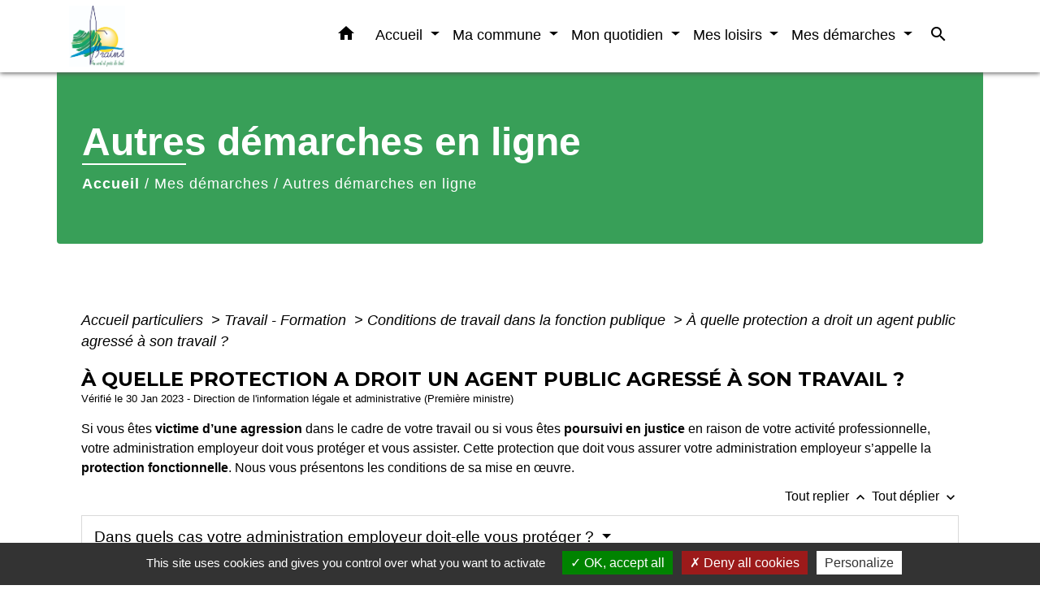

--- FILE ---
content_type: text/html; charset=UTF-8
request_url: https://mairie-brains.fr/fr/pg/81057/autres-demarches-en-ligne/part/F32574
body_size: 21061
content:
<!DOCTYPE html>
<html lang="fr" xmlns:ff4j="http://www.w3.org/1999/xhtml" xmlns:esi="http://www.edge-delivery.org/esi/1.0">
    <head>
        <title>
                Autres démarches en ligne - Commune de Brains (44830)
        </title>

        <script src="/lib/tarteaucitron/tarteaucitron.js"></script>
        <script>
            var tarteaucitronExpireInDay = true, tarteaucitronForceExpire = 183;

            tarteaucitron.init({
                "privacyUrl": "", /* Privacy policy url */

                "hashtag": "#tarteaucitron", /* Open the panel with this hashtag */
                "cookieName": "tarteaucitron", /* Cookie name */

                "orientation": "bottom", /* Banner position (top - bottom) */

                "showAlertSmall": false, /* Show the small banner on bottom right */
                "cookieslist": true, /* Show the cookie list */

                "showIcon": false, /* Show cookie icon to manage cookies */
                // "iconSrc": "", /* Optionnal: URL or base64 encoded image */
                "iconPosition": "BottomRight", /* Position of the icon between BottomRight, BottomLeft, TopRight and TopLeft */

                "adblocker": false, /* Show a Warning if an adblocker is detected */

                "DenyAllCta": true, /* Show the deny all button */
                "AcceptAllCta": true, /* Show the accept all button when highPrivacy on */
                "highPrivacy": true, /* HIGHLY RECOMMANDED Disable auto consent */

                "handleBrowserDNTRequest": false, /* If Do Not Track == 1, disallow all */

                "removeCredit": false, /* Remove credit link */
                "moreInfoLink": true, /* Show more info link */
                "useExternalCss": false, /* If false, the tarteaucitron.css file will be loaded */

                //"cookieDomain": ".my-multisite-domaine.fr", /* Shared cookie for subdomain website */

                "readmoreLink": "", /* Change the default readmore link pointing to tarteaucitron.io */

                "mandatory": true, /* Show a message about mandatory cookies */

                "listCookieByService": false, /* Show a message about list cookie by service */

            });
        </script>

                    

    <meta name="Description" content="Retrouvez les informations et services en ligne pour la commune de Brains (44830) située en Loire-Atlantique.">
    <meta name="Keywords" content="Brains,44830,nantes métropole,Commune de Brains,Brains Loire-Atlantique,Mairie Brains">
    <meta name="viewport" content="width=device-width, initial-scale=1, shrink-to-fit=no">
    <meta charset="UTF-8">
                        <script type="text/javascript">
                tarteaucitron.user.gtagUa = 'UA-128399798-1';
                tarteaucitron.user.gtagMore = function () { /* add here your optionnal gtag() */
                };
                (tarteaucitron.job = tarteaucitron.job || []).push('gtag');
            </script>
                
        <!-- Matomo -->
<script>
  var _paq = window._paq = window._paq || [];
  /* tracker methods like "setCustomDimension" should be called before "trackPageView" */
  _paq.push(['trackPageView']);
  _paq.push(['enableLinkTracking']);
  (function() {
    var u="//matomo-client.neopse.com/";
    _paq.push(['setTrackerUrl', u+'matomo.php']);
    _paq.push(['setSiteId', '564']);
    var d=document, g=d.createElement('script'), s=d.getElementsByTagName('script')[0];
    g.async=true; g.src=u+'matomo.js'; s.parentNode.insertBefore(g,s);
  })();
</script>
<!-- End Matomo Code -->
    





                                                    <link rel="apple-touch-icon" href="https://static.neopse.com/thumbs/p/161/site/05/33/fb/0533fb79d0d419bb58c9d4a09cface9308d95b30.png?v=v1">
                    <link rel="icon" href="https://static.neopse.com/thumbs/p/161/site/05/33/fb/0533fb79d0d419bb58c9d4a09cface9308d95b30.png?v=v1">
                
                <link href="https://fonts.googleapis.com/css?family=Montserrat:400,500,600,700|Material+Icons" rel="stylesheet">

                <link href='/dist/owlcarousel/css/owl.carousel.min.css' rel='stylesheet' type='text/css'>
                <link href='/dist/owlcarousel/css/owl.theme.default.min.css' rel='stylesheet' type='text/css'>
                <link href='/dist/slick/slick.css' rel='stylesheet' type='text/css'>
                <link href='/dist/slick/slick-theme.css' rel='stylesheet' type='text/css'>
                <link href='/dist/scrollbar/jquery.scrollbar.css' rel='stylesheet' type='text/css'>
                <link href='/dist/fullcalendar/fullcalendar.min.css' rel='stylesheet' type='text/css'>
                <link rel="stylesheet"
                      href="https://cdnjs.cloudflare.com/ajax/libs/bootstrap-select/1.13.2/css/bootstrap-select.min.css">
                <link href="/tpl/1/css/style.css" rel="stylesheet" type='text/css'>
                <link rel="stylesheet"
                      href="https://cdnjs.cloudflare.com/ajax/libs/bootstrap-multiselect/0.9.13/css/bootstrap-multiselect.css"/>

                <link href="/lib/splide-4.0.1/css/splide.min.css" rel="stylesheet" type="text/css"/>
                <link href="/lib/splide-4.0.1/css/splide-custom.css" rel="stylesheet" type="text/css"/>
                                    <style class="notranslate" title="customCss" type="text/css"
                           rel="stylesheet">.bg_bloc { background-color: #FFFFFF !important; }body { background-color: #FFFFFF; }body { background-image: url(undefined); background-position: center; background-repeat: repeat; }.bg_wrapper { background-color: #FFFFFF !important; }.c_btn { color: #FFFFFF; }
        .c_btn:hover, .c_btn:focus, .c_btn:active { color: #FFFFFF; }
        .c_btn:before { background-color: #FFFFFF !important; }
        .owl-theme .owl-dots .owl-dot.active span,
        .owl-theme .owl-dots .owl-dot:hover span,
        .carousel-indicators .active {
            background: #FFFFFF;
            opacity: 1;
        }
        .carousel-indicators li, .owl-theme .owl-dots .owl-dot span{
            background-color: #FFFFFF;
            opacity: 0.5;
        }.text_bloc {color:#000000 !important;} .text_bloc .title:before {background-color:#000000!important;} .bg_bloc .c_text {color:#000000 !important;} .bg_bloc .dropdown-toggle, .bg_bloc .dropdown-menu, .bg_bloc.bootstrap-select .dropdown-toggle::after {color:#000000 !important;} .fc-unthemed thead.fc-head{ color: #000000 !important; } .fc-unthemed td.fc-today{color: #000000 !important;} .cookies .btn{ background-color: #000000 !important; }body, .title, .lead, .heading { font-family: Arial, Helvetica, sans-serif !important; }.footer.bg { background-color: #FFFFFF; }.footer.bg { background-image: url(https://static.neopse.com/assets/img/textures/diagonal-striped-brick.png?v=v1); background-position: center; background-repeat: repeat; }nav.navbar.bg { background-color: #FFFFFF; }nav.navbar.bg { background-image: url(undefined); background-position: center; background-repeat: repeat; }body, .c_text, .container, .carousel-caption .title, .dropdown-item.c_text, .newsletter .requirements { color: #000000; } .slick-prev:before, .slick-next:before { color: #000000; } .c_text.navbar-toggler{ border-color: #000000 !important; } .title:before{ background-color: #000000 !important; } .intern-page .en-tete{ border-left-color: #000000;} .bootstrap-select .dropdown-menu li a{color: #000000;} .bootstrap-select .dropdown-toggle::after{color: #000000;} .fc-button{color: #000000 !important;}.footer.bg .ov { background-color: #389F58; }.footer .c_btn, .footer .c_btn:hover, .footer .c_btn:focus, .footer .c_btn:active { color: #FFFFFF; } .footer .c_btn:before { background-color: #FFFFFF !important; }nav.navbar .c_btn, nav.navbar .c_btn:hover, nav.navbar .c_btn:focus, nav.navbar .c_btn:active { color: #FFFFFF; }nav.navbar .dropdown-menu { background-color: #FFFFFF; }.footer .c_text { color: #FFFFFF; }nav.navbar .c_text { color: #000000; }nav.navbar .h_text:hover { color: #73BA59; }.footer .c_title { color: #FFFFFF; } .footer .c_title:before { background-color: #FFFFFF !important; }.breadcrumb.bg { background-color: #389F58; }nav.navbar .dropdown-menu .c_text { color: #000000; }nav.navbar .dropdown-menu .h_text:hover { color: #000000; }nav.navbar .h_text:hover { background-color: #FFFFFF; }body .bg_btn { background-color: #008EB3; }
        body .bg_btn:hover, body .bg_btn:active, body .bg_btn:focus { background-color: #008EB3; }
        .fc-event{ background-color: #008EB3 !important; border-color: #008EB3 !important; }#w_headline { background-color: #FFFFFF; }#w_04sgfh7h7 .bg { background-color: #389F58; }#w_22ohmmfea .bg:before { background-color: #FFFFFF; }#w_4iuuz2b4x .bg { background-color: #E9BB0A; }#w_8apaydomp .bg { background-color: #FFFFFF; }#w_g8cqszlox .bg { background-color: #FFFFFF; }#w_headline .c_btn { color: #FFFFFF; }
        #w_headline .c_btn:before { background-color: #FFFFFF !important; }
        
        #w_headline .owl-theme .owl-dots .owl-dot.active span,
        #w_headline .owl-theme .owl-dots .owl-dot:hover span,
        #w_headline .carousel-indicators .active {
            background: #FFFFFF;
            opacity: 1;
        }
        #w_headline .carousel-indicators li,
        #w_headline .owl-theme .owl-dots .owl-dot span{
            background-color: #FFFFFF;
            opacity: 0.5;
        }#w_k5ryi9wkl .bg { background-color: #E9BB0A; }#w_l0fbjbl0f .bg { background-color: #FFFFFF; }#w_l0fbjbl0f .bg { background-image: url(https://static.neopse.com/medias/p/161/site/99/29/c3/9929c3f1be1f7dfb48c2f8d7294c6982051f684f.jpg?v=v1); background-position: center; background-repeat: repeat; }#w_r93nhshuq .bg { background-color: #FFFFFF; }#w_u9kgoe6m6 .bg { background-color: #FFFFFF; }#w_u9kgoe6m6 .bg { background-image: url(https://static.neopse.com/medias/p/161/site/cc/97/4f/cc974f43fbc9b95b29a06297bcf5b5a24ea5b59a.jpg?v=v1); background-position: center; background-repeat: repeat; }#w_umhyx930j .bg { background-color: #8AC6C0; }#w_vpeea0oag .bg { background-color: #2A988C; }#w_za4pk80va .bg { background-color: #FFFFFF; }#w_zjwkm7z7j .bg { background-color: #E961A0; }.breadcrumb.bg .c_text { color: #FFFFFF; }nav.navbar .bg_btn { background-color: #B9E0EA; }nav.navbar .dropdown-menu .h_text:hover { background-color: #73BA59; }#w_8apaydomp .c_btn, #w_8apaydomp .c_btn:hover, #w_8apaydomp .c_btn:focus, #w_8apaydomp .c_btn:active { color: #389F58; } #w_8apaydomp .c_btn.dark:before { background-color: #389F58 !important; } #w_8apaydomp .owl-theme .owl-dots .owl-dot.active span, #w_8apaydomp .owl-theme .owl-dots .owl-dot:hover span {background: #389F58;opacity: 1;} #w_8apaydomp .carousel-indicators li, #w_8apaydomp .owl-theme .owl-dots .owl-dot span{background-color: #389F58;opacity: 0.5;}#w_headline .c_text { color: #FFFFFF; }
        #w_headline .title.c_text:before { background-color: #FFFFFF !important; }#w_k5ryi9wkl .c_btn, #w_k5ryi9wkl .c_btn:hover, #w_k5ryi9wkl .c_btn:focus, #w_k5ryi9wkl .c_btn:active, #w_k5ryi9wkl .slick-prev:before, #w_k5ryi9wkl .slick-next:before { color: #FF0000; } #w_k5ryi9wkl .c_btn:before { background-color: #FF0000 !important; }#w_l104omfyg .c_btn { color: #294B64; }
        #w_l104omfyg .c_btn:before { background-color: #294B64 !important; }#w_m87d7fzid .c_btn, #w_m87d7fzid .c_btn:hover, #w_m87d7fzid .c_btn:focus, #w_m87d7fzid .c_btn:active, #w_m87d7fzid .slick-prev:before, #w_m87d7fzid .slick-next:before { color: #389F58; } #w_m87d7fzid .c_btn:before { background-color: #389F58 !important; } #w_m87d7fzid .slick-dots li button { background-color: #389F58;opacity:0.5; } #w_m87d7fzid .slick-dots li.slick-active button { background-color: #389F58; opacity: 1 !important;}#w_umhyx930j .c_btn, #w_umhyx930j .carousel-control-prev i, #w_umhyx930j .carousel-control-next i { color: #294B64; }
        #w_umhyx930j .c_btn:before { background-color: #294B64 !important; }#w_vpeea0oag .c_btn,
        #w_vpeea0oag .card-icon-date .day { color: #294B64; border-color: #294B64; }
        #w_vpeea0oag .c_btn:before,
        #w_vpeea0oag .owl-theme .owl-dots .owl-dot.active span,
        #w_vpeea0oag .owl-theme .owl-dots .owl-dot:hover span,
        #w_vpeea0oag .slick-dots .slick-active button:before,
        #w_vpeea0oag .card-icon-date .month {
            background-color: #294B64 !important;
            opacity: 1;
        }
        #w_vpeea0oag .carousel-indicators li,
        #w_vpeea0oag .owl-theme .owl-dots .owl-dot span,
        #w_vpeea0oag .slick-dots li button:before{
            background-color: #294B64;
            opacity: 0.5;
        }#w_za4pk80va .c_btn, #w_za4pk80va .c_btn:hover, #w_za4pk80va .c_btn:focus, #w_za4pk80va .c_btn:active, #w_za4pk80va .card-icon-date .day { color: #389F58; border-color: #389F58; } #w_za4pk80va .c_btn:before, #w_za4pk80va .owl-theme .owl-dots .owl-dot.active span, #w_za4pk80va .owl-theme .owl-dots .owl-dot:hover span, #w_za4pk80va .slick-dots .slick-active button:before, #w_za4pk80va .card-icon-date .month {background-color: #389F58 !important;opacity: 1;} #w_za4pk80va .carousel-indicators li, #w_za4pk80va .owl-theme .owl-dots .owl-dot span, #w_za4pk80va .slick-dots li button:before {background-color: #389F58; opacity: 0.5;}#w_zjwkm7z7j .c_btn, #w_zjwkm7z7j .c_btn:hover, #w_zjwkm7z7j .c_btn:focus, #w_zjwkm7z7j .c_btn:active { color: #FFFFFF; } #w_zjwkm7z7j .c_btn:before { background-color: #FFFFFF; }.breadcrumb.bg .c_title { color: #FFFFFF; } .breadcrumb.bg .c_title:before { background-color: #FFFFFF !important; }#w_04sgfh7h7 .c_text { color: #FFFFFF; }#w_22ohmmfea .c_text { color: #FFFFFF; } #w_22ohmmfea .c_text:before { background-color: #FFFFFF; }#w_8apaydomp .c_text { color: #000000; }#w_umhyx930j .c_text { color: #294B64; }#w_vpeea0oag .c_text { color: #294B64; }#w_za4pk80va .c_text { color: #000000; }#w_zjwkm7z7j .c_text, #w_zjwkm7z7j .requirements { color: #FFFFFF; }#w_04sgfh7h7 .c_title { color: #FFFFFF; } #w_04sgfh7h7 .c_title:before { background-color: #FFFFFF !important; }#w_22ohmmfea .c_title { color: ; } #w_22ohmmfea .c_title:before { background-color:  !important; }#w_8apaydomp .c_title { color: #73BA59 !important; } #w_8apaydomp .c_title.dark:before { background-color: #73BA59 !important; }#w_k5ryi9wkl .c_title { color: #273548; } #w_k5ryi9wkl .c_title:before { background-color: #273548 !important; }#w_l0fbjbl0f .c_title { color: #389F58; } #w_l0fbjbl0f .c_title:before { background-color: #389F58 !important; }#w_m87d7fzid .c_title { color: #73BA59; } #w_m87d7fzid .c_title:before { background-color: #73BA59 !important; }#w_r93nhshuq .c_title { color: #000000; } #w_r93nhshuq .c_title:before { background-color: #000000 !important; }#w_u9kgoe6m6 .c_title { color: #297E4C; } #w_u9kgoe6m6 .c_title:before { background-color: #297E4C !important; }#w_umhyx930j .c_title { color: #294B64; }
        #w_umhyx930j .c_title:before { background-color: #294B64 !important; }#w_vpeea0oag .c_title { color: #2A988C; }
        #w_vpeea0oag .c_title:before { background-color: #2A988C !important; }#w_za4pk80va .c_title { color: #73BA59; } #w_za4pk80va .c_title:before { background-color: #73BA59 !important; }#w_zjwkm7z7j .c_title { color: #FFFFFF; } #w_zjwkm7z7j .c_title:before { background-color: #FFFFFF !important; }#w_22ohmmfea .c_title { display: inline-block; }#w_l0fbjbl0f .c_title { display: none; }#w_r93nhshuq .c_title { display: none; }#w_u9kgoe6m6 .c_title { display: none; }#w_zjwkm7z7j .bg_btn { background-color: #F0AACA; }#w_22ohmmfea .card { background-color: #73BA59; }#w_za4pk80va .bg_text { background-color: #FFFFFF; }#w_headline .c_text_responsive { color: #FFFFFF; } #w_headline .title.c_text_responsive:before { background-color: #FFFFFF !important; }</style>
                            
    <link href='/lib/comarquage/css/comarquage.css' rel='stylesheet' type='text/css'>
    <link href="/lib/leaflet/leaflet.css" rel="stylesheet" type='text/css'>

                            <meta property="og:url" content="http://mairie-brains.fr/fr/pg/81057/autres-demarches-en-ligne/part/F32574">
                <meta property="og:type" content="website">
                <meta property="og:title" content="Commune de Brains (44830)">
                <meta property="og:description" content="Retrouvez les informations et services en ligne pour la commune de Brains (44830) située en Loire-Atlantique.">
                    
        <script src="/js/vendor/jquery-3.2.1.min.js"></script>
        <script>tarteaucitron.user.matomoHost = '//matomo.neopse.com/';</script>
    </head>
    <body>

        <header role="banner"><!-- Top navbar -->
<nav role="navigation" class="navbar fixed-top navbar-expand-lg bg">
    <div class="ov"></div>
    <div class="container">
        <a class="navbar-brand c_text" aria-label="Accueil" href="/fr/">
                            <div class="img">
                    <img role="img" src="https://static.neopse.com/medias/p/161/site/c0/d8/98/c0d898099d6b36a5e702518e5b27f9776a8e98e8.jpg" alt="Commune de Brains (44830)"
                         >
                </div>
                    </a>
        <button class="navbar-toggler c_text h_text" type="button" data-toggle="collapse"
                data-target="#navbarNavDropdown"
                aria-controls="navbarNavDropdown" aria-expanded="false" aria-label="Toggle navigation" style="z-index: 100;">
            <span class="navbar-toggler-icon">
                <i class="material-icons notranslate">menu</i>
            </span>
        </button>
        <div class="collapse navbar-collapse" id="navbarNavDropdown">
            <ul class="navbar-nav ml-auto">
                <li class="nav-item dropdown">
                    <a class="nav-link c_text h_text px-3" href="/" role="button">
                        <i class="material-icons">home</i>
                    </a>
                </li>
                                                            <li class="nav-item dropdown">
                            <a class="nav-link c_text h_text dropdown-toggle" href="#" id="menuDropdown0" role="button"
                               data-toggle="dropdown" aria-haspopup="true" aria-expanded="false">
                                Accueil
                            </a>
                            <div class="dropdown-menu container bg_text" aria-labelledby="menuDropdown0">
                                
                                <div class="container mega-dropdown-menu">
                                    <div class="divider">
                                                                                                                        
                                        
                                                                                    <a class="dropdown-item c_text h_text bg_h_text" role="menuitem"
                                               href="/fr/bn/80823/flash-infos-29">
                                                Flash Infos
                                            </a>
                                        
                                        
                                                                                                                    </div>
                                </div>
                            </div>
                        </li>
                    

                                                            <li class="nav-item dropdown">
                            <a class="nav-link c_text h_text dropdown-toggle" href="#" id="menuDropdown1" role="button"
                               data-toggle="dropdown" aria-haspopup="true" aria-expanded="false">
                                Ma commune
                            </a>
                            <div class="dropdown-menu container bg_text" aria-labelledby="menuDropdown1">
                                
                                <div class="container mega-dropdown-menu">
                                    <div class="divider">
                                                                                                                        
                                                                                    <a class="dropdown-item c_text h_text bg_h_text" role="menuitem"
                                               href="/fr/rb/308986/conseil-municipal-4">
                                                Conseil municipal
                                            </a>
                                        
                                        
                                        
                                                                                                                                                                
                                                                                    <a class="dropdown-item c_text h_text bg_h_text" role="menuitem"
                                               href="/fr/rb/2346567/budget-municipal-10">
                                                Budget Municipal
                                            </a>
                                        
                                        
                                        
                                                                                                                                                                
                                                                                    <a class="dropdown-item c_text h_text bg_h_text" role="menuitem"
                                               href="/fr/rb/1716717/arretes-municipaux-159">
                                                Arrêtés municipaux
                                            </a>
                                        
                                        
                                        
                                                                                                                                                                
                                                                                    <a class="dropdown-item c_text h_text bg_h_text" role="menuitem"
                                               href="/fr/rb/14341/services-municipaux-2">
                                                Services municipaux
                                            </a>
                                        
                                        
                                        
                                                                                                                                                                
                                                                                    <a class="dropdown-item c_text h_text bg_h_text" role="menuitem"
                                               href="/fr/rb/2140387/la-commune-recrute-1">
                                                La commune recrute
                                            </a>
                                        
                                        
                                        
                                                                                                                                                                
                                                                                    <a class="dropdown-item c_text h_text bg_h_text" role="menuitem"
                                               href="/fr/rb/14510/annuaire">
                                                Annuaire
                                            </a>
                                        
                                        
                                        
                                                                                                                                                                
                                                                                    <a class="dropdown-item c_text h_text bg_h_text" role="menuitem"
                                               href="/fr/rb/14536/decouvrir-la-commune">
                                                Découvrir la commune
                                            </a>
                                        
                                        
                                        
                                                                                                                                                                
                                        
                                                                                    <a class="dropdown-item c_text h_text bg_h_text" role="menuitem"
                                               href="/fr/pb/81603/brains-mag">
                                                Brains Mag&#039;
                                            </a>
                                        
                                        
                                                                                                                                                                
                                                                                    <a class="dropdown-item c_text h_text bg_h_text" role="menuitem"
                                               href="/fr/rb/14575/nantes-metropole">
                                                Nantes Métropole
                                            </a>
                                        
                                        
                                        
                                                                                                                    </div>
                                </div>
                            </div>
                        </li>
                    

                                                            <li class="nav-item dropdown">
                            <a class="nav-link c_text h_text dropdown-toggle" href="#" id="menuDropdown2" role="button"
                               data-toggle="dropdown" aria-haspopup="true" aria-expanded="false">
                                Mon quotidien
                            </a>
                            <div class="dropdown-menu container bg_text" aria-labelledby="menuDropdown2">
                                
                                <div class="container mega-dropdown-menu">
                                    <div class="divider">
                                                                                                                        
                                                                                    <a class="dropdown-item c_text h_text bg_h_text" role="menuitem"
                                               href="/fr/rb/14614/enfance-jeunesse-1">
                                                Enfance - Jeunesse
                                            </a>
                                        
                                        
                                        
                                                                                                                                                                
                                                                                    <a class="dropdown-item c_text h_text bg_h_text" role="menuitem"
                                               href="/fr/rb/14653/seniors-1">
                                                Seniors
                                            </a>
                                        
                                        
                                        
                                                                                                                                                                
                                                                                    <a class="dropdown-item c_text h_text bg_h_text" role="menuitem"
                                               href="/fr/rb/14705/solidarite">
                                                Solidarité
                                            </a>
                                        
                                        
                                        
                                                                                                                                                                
                                                                                    <a class="dropdown-item c_text h_text bg_h_text" role="menuitem"
                                               href="/fr/rb/14731/contacts-utiles-1">
                                                Contacts utiles
                                            </a>
                                        
                                        
                                        
                                                                                                                                                                
                                                                                    <a class="dropdown-item c_text h_text bg_h_text" role="menuitem"
                                               href="/fr/rb/14744/venir-et-se-deplacer-a-brains">
                                                Venir et se déplacer à Brains
                                            </a>
                                        
                                        
                                        
                                                                                                                                                                
                                        
                                                                                    <a class="dropdown-item c_text h_text bg_h_text" role="menuitem"
                                               href="/fr/he/81291/annuaire-de-la-sante-25">
                                                Annuaire de la santé
                                            </a>
                                        
                                        
                                                                                                                                                                
                                        
                                                                                    <a class="dropdown-item c_text h_text bg_h_text" role="menuitem"
                                               href="/fr/bu/81369/annuaire-des-professionnels-25">
                                                Annuaire des professionnels
                                            </a>
                                        
                                        
                                                                                                                                                                
                                                                                    <a class="dropdown-item c_text h_text bg_h_text" role="menuitem"
                                               href="/fr/rb/14809/le-marche-hebdomadaire">
                                                Le marché hebdomadaire
                                            </a>
                                        
                                        
                                        
                                                                                                                                                                
                                                                                    <a class="dropdown-item c_text h_text bg_h_text" role="menuitem"
                                               href="/fr/rb/14822/dechets-1">
                                                Déchets
                                            </a>
                                        
                                        
                                        
                                                                                                                                                                
                                                                                    <a class="dropdown-item c_text h_text bg_h_text" role="menuitem"
                                               href="/fr/rb/14861/eau">
                                                Eau
                                            </a>
                                        
                                        
                                        
                                                                                                                                                                
                                                                                    <a class="dropdown-item c_text h_text bg_h_text" role="menuitem"
                                               href="/fr/rb/14900/securite-publique">
                                                Sécurité publique
                                            </a>
                                        
                                        
                                        
                                                                                                                    </div>
                                </div>
                            </div>
                        </li>
                    

                                                            <li class="nav-item dropdown">
                            <a class="nav-link c_text h_text dropdown-toggle" href="#" id="menuDropdown3" role="button"
                               data-toggle="dropdown" aria-haspopup="true" aria-expanded="false">
                                Mes loisirs
                            </a>
                            <div class="dropdown-menu container bg_text" aria-labelledby="menuDropdown3">
                                
                                <div class="container mega-dropdown-menu">
                                    <div class="divider">
                                                                                                                        
                                        
                                                                                    <a class="dropdown-item c_text h_text bg_h_text" role="menuitem"
                                               href="/fr/ev/80433/agenda-des-manifestations">
                                                Agenda des manifestations
                                            </a>
                                        
                                        
                                                                                                                                                                
                                                                                    <a class="dropdown-item c_text h_text bg_h_text" role="menuitem"
                                               href="/fr/rb/14939/bibliotheque-municipale">
                                                Bibliothèque municipale
                                            </a>
                                        
                                        
                                        
                                                                                                                                                                
                                                                                    <a class="dropdown-item c_text h_text bg_h_text" role="menuitem"
                                               href="/fr/rb/14952/salles-et-equipements">
                                                Salles et équipements
                                            </a>
                                        
                                        
                                        
                                                                                                                                                                
                                        
                                                                                    <a class="dropdown-item c_text h_text bg_h_text" role="menuitem"
                                               href="/fr/as/81330/annuaire-des-associations-25">
                                                Annuaire des associations
                                            </a>
                                        
                                        
                                                                                                                    </div>
                                </div>
                            </div>
                        </li>
                    

                                                            <li class="nav-item dropdown">
                            <a class="nav-link c_text h_text dropdown-toggle" href="#" id="menuDropdown4" role="button"
                               data-toggle="dropdown" aria-haspopup="true" aria-expanded="false">
                                Mes démarches
                            </a>
                            <div class="dropdown-menu container bg_text" aria-labelledby="menuDropdown4">
                                
                                <div class="container mega-dropdown-menu">
                                    <div class="divider">
                                                                                                                        
                                                                                    <a class="dropdown-item c_text h_text bg_h_text" role="menuitem"
                                               href="/fr/rb/322519/papiers-citoyennete">
                                                Papiers - Citoyenneté
                                            </a>
                                        
                                        
                                        
                                                                                                                                                                
                                                                                    <a class="dropdown-item c_text h_text bg_h_text" role="menuitem"
                                               href="/fr/rb/322571/famille-2">
                                                Famille
                                            </a>
                                        
                                        
                                        
                                                                                                                                                                
                                                                                    <a class="dropdown-item c_text h_text bg_h_text" role="menuitem"
                                               href="/fr/rb/15043/enfance-jeunesse-13">
                                                Enfance - Jeunesse
                                            </a>
                                        
                                        
                                        
                                                                                                                                                                
                                                                                    <a class="dropdown-item c_text h_text bg_h_text" role="menuitem"
                                               href="/fr/rb/15069/urbanisme-7">
                                                Urbanisme
                                            </a>
                                        
                                        
                                        
                                                                                                                                                                
                                                                                    <a class="dropdown-item c_text h_text bg_h_text" role="menuitem"
                                               href="/fr/rb/323026/nantes-e-services">
                                                Nantes e-services
                                            </a>
                                        
                                        
                                        
                                                                                                                                                                
                                        
                                                                                    <a class="dropdown-item c_text h_text bg_h_text" role="menuitem"
                                               href="/fr/pg/81057/autres-demarches-en-ligne">
                                                Autres démarches en ligne
                                            </a>
                                        
                                        
                                                                                                                                                                
                                                                                    <a class="dropdown-item c_text h_text bg_h_text" role="menuitem"
                                               href="/fr/rb/15082/nouveaux-habitants">
                                                Nouveaux habitants
                                            </a>
                                        
                                        
                                        
                                                                                                                    </div>
                                </div>
                            </div>
                        </li>
                    

                
                                    <li class="nav-item">
                        <a href="#search-form-collapse" role="button" class="search-button btn c_text h_text" data-toggle="collapse"
                           data-target="#search-form-collapse" aria-expanded="false">
                            <i class="material-icons">search</i>
                        </a>
                    </li>
                    <form action="/fr/search" class="form-inline nav-link c_text" method="post">
                        <div class="toggled row collapse" id="search-form-collapse">
                            <input id="search-form" class="form-control col-lg-8 col-8" type="search" placeholder="Recherche"
                                   aria-label="Search" name="keywords">
                            <button type="submit" class="form-control col-lg-4 col-4 bg_btn c_btn"><i class="material-icons notranslate">search</i></button>
                        </div>
                    </form>
                
                
            </ul>
        </div>
    </div>
</nav>
</header>

        <main role="main">
                <div class="main intern-page">
        <header class="breadcrumb container d-flex align-items-center bg">
    <div class="ov"></div>
    <div class="container">
        <h1 class="title dark c_title">Autres démarches en ligne</h1>

                        <nav class="ariane c_text">
    <span><a href="/fr/" class="font-weight-bold">Accueil</a></span>
            / <a href="/fr/">Mes démarches</a>
            / <a href="/fr/pg/81057/autres-demarches-en-ligne">Autres démarches en ligne</a>
    </nav>
                </div>
</header>
        <!-- Contenu -->
        <section class="container wrapper bg_wrapper c_wrapper">
            <div class="ov bgw"></div>

            <div class="main-content">

                <div id="co-page" class="fiche container">

                    <div class="ariane">

    
    
        <span>
                            <a href="/fr/pg/81057/autres-demarches-en-ligne/part/Particuliers"
                   class="">
                    Accueil particuliers
                </a>
                        <span class="co-breadcrumb-separator">&nbsp;&gt;</span>
        </span>

    
        <span>
                            <a href="/fr/pg/81057/autres-demarches-en-ligne/part/N19806"
                   class="">
                    Travail - Formation
                </a>
                        <span class="co-breadcrumb-separator">&nbsp;&gt;</span>
        </span>

    
        <span>
                            <a href="/fr/pg/81057/autres-demarches-en-ligne/part/N431"
                   class="">
                    Conditions de travail dans la fonction publique
                </a>
                        <span class="co-breadcrumb-separator">&nbsp;&gt;</span>
        </span>

    
        <span>
                            <a href="/fr/pg/81057/autres-demarches-en-ligne/part/F32574"
                   class="last">
                    À quelle protection a droit un agent public agressé à son travail ?
                </a>
                        
        </span>

    </div>


                    <h1 class="dc-title">À quelle protection a droit un agent public agressé à son travail ?</h1>

                    <p class="date">

                        
Vérifié le 30 Jan 2023 -
                        Direction de l&#039;information légale et administrative (Première ministre)
                    </p>

                    <div class="co-content">
                        <div class="intro">
                    <p class="bloc-paragraphe">
                                                Si vous êtes <span class="miseenevidence">victime d’une agression </span>dans le cadre de votre travail ou si vous êtes <span class="miseenevidence">poursuivi en justice</span> en raison de votre activité professionnelle, votre administration employeur doit vous protéger et vous assister. Cette protection que doit vous assurer votre administration employeur s’appelle la <span class="expression">protection fonctionnelle</span>. Nous vous présentons les conditions de sa mise en œuvre.

    </p>


    </div>

                        

                            
    
                
       
        
                                <p class="tool-slide">
        <a href="#" class="btn-up" data-action="slideall-up" data-target="#5d63e9646a0661f147a8750d1100ce02">Tout
            replier <i class="material-icons no-translate small align-middle">keyboard_arrow_up</i>
        </a>
        <a href="#" class="btn-down" data-action="slideall-down" data-target="#5d63e9646a0661f147a8750d1100ce02">Tout
            déplier <i class="material-icons no-translate small align-middle">keyboard_arrow_down</i>
        </a>
    </p>

<div class="fiche-bloc bloc-principal table" id="5d63e9646a0661f147a8750d1100ce02">
            <div class="fiche-item fiche-slide">
        <div class="fiche-item-title bg_bloc text_bloc">
            <h2>
                 <span>
                     <a href="#" class="collapsed dropdown-toggle" data-toggle="collapse"
                        data-target="#d3c417ae9b470fa5f125680d88895e98">
                   Dans quels cas votre administration employeur doit-elle vous protéger ?
                    </a>
                 </span>
            </h2>
        </div>

        <div class="collapse fiche-item-content" id="d3c417ae9b470fa5f125680d88895e98">
            

    <div class="bloc-cas bloc-cas-radio">
        <ul class="choice-tree-choice-list">
                            <li class="choice-tree-choice" data-action="radio" data-target="#7623d84128e96e4095a49e102fe2c5c7">
                    <div class="co-radio-head">
                        <button class="btn-like-radio" type="button"
                                data-action="slide-bloccas-radio"
                                data-target="#7623d84128e96e4095a49e102fe2c5c7">
                                <span class="radio-icon-not-active">

                                    <i class="material-icons align-middle no-translate">check_box_outline_blank</i>
                                </span>
                            <span class="radio-icon-active">

                                    <i class="material-icons align-middle no-translate">check_box</i>
                                </span>

                            &nbsp; Vous êtes victime d'une agression
                        </button>
                    </div>
                    <div class="co-radio-content co-hide" id="7623d84128e96e4095a49e102fe2c5c7">
                                                    <p class="bloc-paragraphe">
                                                Vous pouvez bénéficier de la protection fonctionnelle de votre administration employeur si vous êtes <span class="miseenevidence">victime d’une agression</span> <span class="miseenevidence">dans le cadre de vos fonctions</span>.

    </p>
    <p class="bloc-paragraphe">
                                                Vous pouvez ainsi bénéficier de la protection fonctionnelle dans les situations suivantes :

    </p>
    <ul class="bloc-liste list-puce">
        <li>
    <a href="R57122">Atteintes volontaires à l’intégrité de votre personne</a>
</li><li>
    <a href="F1524">Violences</a>
</li><li>
    Agissements constitutifs de <a href="N31146">harcèlement</a>
</li><li>
    Menaces
</li><li>
    <a href="F32077">Injures</a>
</li><li>
    <a href="F32079">Diffamation</a>
</li><li>
    <a href="R49449">Outrage</a>
</li>
    </ul>
    <p class="bloc-paragraphe">
                                                Cette liste n'est pas limitative.

    </p>
    <p class="bloc-paragraphe">
                                                La protection fonctionnelle peut aussi vous être accordée en cas d'atteinte à vos biens (par exemple, en cas de dommage causé à votre véhicule).

    </p>
    <p class="bloc-paragraphe">
                                                L'agression peut avoir lieu pendant ou hors de votre temps de travail dès lors que le lien de causalité entre le dommage causé et vos fonctions est établi.

    </p>
    <p class="bloc-paragraphe">
                                                Pour bénéficier de la protection fonctionnelle, <span class="miseenevidence">vous ne devez pas avoir commis de faute personnelle.</span>

    </p>
    <p class="bloc-paragraphe">
                                                <span class="miseenevidence">Dans quels cas y a-t-il faute personnelle ?</span>

    </p>
    <p class="bloc-paragraphe">
                                                La faute personnelle est caractérisée <span class="miseenevidence">notamment</span> lorsque l'acte qui vous est reproché correspond à l'une des situations suivantes :

    </p>
    <ul class="bloc-liste list-puce">
        <li>
    Vous avez commis cet acte en dehors de votre temps de travail et de votre lieu de travail
</li><li>
    L'acte, bien que commis dans le cadre de vos fonctions, constitue une faute particulièrement grave et inexcusable, par exemple des actes de violence sur le lieux de travail
</li><li>
    L'acte a été commis pour la satisfaction d'un intérêt personnel matériel ou psychologique, par exemple un détournement de fonds
</li><li>
    L'acte constitue une faute caractérisée. Par exemple le fait, pour un agent d'un centre de secours, dans le cadre de ses fonctions, d'emprunter et de conduire un véhicule privé, sous l'empire d'un état alcoolique, pour transporter un malade
</li>
    </ul>
    <p class="bloc-paragraphe">
                                                Le caractère personnel ou non de la faute est examiné, s'il y a lieu, par le juge compte-tenu des circonstances.

    </p>

                    </div>
                </li>
                            <li class="choice-tree-choice" data-action="radio" data-target="#ccd13a49045b18f59cebb79fbce9002b">
                    <div class="co-radio-head">
                        <button class="btn-like-radio" type="button"
                                data-action="slide-bloccas-radio"
                                data-target="#ccd13a49045b18f59cebb79fbce9002b">
                                <span class="radio-icon-not-active">

                                    <i class="material-icons align-middle no-translate">check_box_outline_blank</i>
                                </span>
                            <span class="radio-icon-active">

                                    <i class="material-icons align-middle no-translate">check_box</i>
                                </span>

                            &nbsp; Vous êtes poursuivi en justice en raison de votre activité professionnelle
                        </button>
                    </div>
                    <div class="co-radio-content co-hide" id="ccd13a49045b18f59cebb79fbce9002b">
                                                    <p class="bloc-paragraphe">
                                                Vous pouvez bénéficier de la protection fonctionnelle de votre administration employeur si vous êtes poursuivi en justice pour une <span class="miseenevidence">faute de service</span>.

    </p>
    <p class="bloc-paragraphe">
                                                <span class="miseenevidence">Qu'est-ce qu'une faute de service ?</span>

    </p>
    <p class="bloc-paragraphe">
                                                Une faute de service est une faute commise dans l'exercice de vos fonctions, c'est-à-dire pendant le service, avec les moyens du service, et en dehors de tout intérêt personnel.

    </p>
    <p class="bloc-paragraphe">
                                                La protection fonctionnelle vous est due que vous ayez commis l'infraction intentionnellement ou non.

    </p>
    <p class="bloc-paragraphe">
                                                Vous pouvez ainsi bénéficier de la protection fonctionnelle dans les situations suivantes :

    </p>
    <ul class="bloc-liste list-puce">
        <li>
    Vous êtes <span class="miseenevidence">poursuivi en justice</span>, devant les juridictions pénales ou civiles, pour des faits intervenus dans le cadre de vos fonctions
</li><li>
    Vous êtes <span class="miseenevidence">entendu en qualité de <a href="F1807">témoin assisté</a></span> pour des faits susceptibles de constituer un délit pénal et survenus dans le cadre de vos fonctions
</li><li>
    Vous êtes <span class="miseenevidence">placé en <a href="F14837">garde à vue</a></span>, ou il vous est proposé une <span class="miseenevidence">mesure de <a href="F1461">composition pénale</a>,</span> pour des faits susceptibles de constituer un délit pénal et survenus dans le cadre de vos fonctions
</li>
    </ul>
    <p class="bloc-paragraphe">
                                                Pour bénéficier de la protection fonctionnelle, <span class="miseenevidence">vous ne devez pas avoir commis de faute personnelle.</span>

    </p>
    <p class="bloc-paragraphe">
                                                <span class="miseenevidence">Dans quels cas y-a-t-il faute personnelle ?</span>

    </p>
    <p class="bloc-paragraphe">
                                                La faute personnelle est caractérisée <span class="miseenevidence">notamment</span> lorsque l'acte qui vous est reproché correspond à l'une des situations suivantes :

    </p>
    <ul class="bloc-liste list-puce">
        <li>
    Vous avez commis cet acte en dehors de votre temps de travail et de votre lieu de travail
</li><li>
    L'acte, bien que commis dans le cadre de vos fonctions, constitue une faute particulièrement grave et inexcusable, par exemple des actes de violence sur le lieux de travail
</li><li>
    L'acte a été commis pour la satisfaction d'un intérêt personnel matériel ou psychologique, par exemple un détournement de fonds
</li><li>
    L'acte constitue une faute caractérisée. Par exemple le fait, pour un agent d'un centre de secours, dans le cadre de ses fonctions, d'emprunter et de conduire un véhicule privé, sous l'empire d'un état alcoolique, pour transporter un malade
</li>
    </ul>
    <p class="bloc-paragraphe">
                                                Le caractère personnel ou non de la faute est examiné, s'il y a lieu, par le juge compte-tenu des circonstances.

    </p>
    <div class="bloc-anoter">
                    
                                    <p class="bloc-anoter-title">
                        <i class="material-icons no-translate align-middle small">edit</i>À noter
                    </p>
                                                
                                    <p class="bloc-paragraphe bloc-anoter-content">La protection fonctionnelle qui vous est due n'empêche pas votre administration employeur de vous <a href="F13970">suspendre de vos fonctions</a> si elle le juge opportun et d'engager une <a href="F510">procédure disciplinaire</a> à votre encontre.</p>
                                        </div>


                    </div>
                </li>
                    </ul>
    </div>


        </div>
    </div>

            
                
       
        
                <div class="fiche-item fiche-slide">
        <div class="fiche-item-title bg_bloc text_bloc">
            <h2>
                 <span>
                     <a href="#" class="collapsed dropdown-toggle" data-toggle="collapse"
                        data-target="#ba397ce9ade4bc5a36376fac7cd57a91">
                   Qui peut bénéficier de la protection fonctionnelle ?
                    </a>
                 </span>
            </h2>
        </div>

        <div class="collapse fiche-item-content" id="ba397ce9ade4bc5a36376fac7cd57a91">
                <p class="bloc-paragraphe">
                                                Vous pouvez bénéficier de la protection de votre administration employeur que vous soyez <span class="miseenevidence">fonctionnaire ou contractuel</span>.

    </p>
    <p class="bloc-paragraphe">
                                                Si vous êtes <span class="miseenevidence">ancien agent public</span> (fonctionnaire ou contractuel), vous pouvez bénéficier de la protection de l'administration qui vous employait à la date des faits en cause.

    </p>
    <p class="bloc-paragraphe">
                                                La protection fonctionnelle peut être accordée par votre administration employeur à votre <span class="miseenevidence">époux(se)</span>, votre <span class="miseenevidence">partenaire de <a href="R45368">Pacs</a></span> ou votre <span class="miseenevidence">concubin(e)</span>, à vos <span class="miseenevidence">enfants</span> et à vos <span class="miseenevidence"><a href="R12668">ascendants</a> directs</span> en cas d'<span class="miseenevidence">atteintes volontaires à l'intégrité de leur personne</span> du fait de vos fonctions.

    </p>
    <p class="bloc-paragraphe">
                                                La protection fonctionnelle peut être accordée par votre administration employeur à votre époux(se), votre partenaire de <a href="R45368">Pacs</a> ou votre concubin(e) qui engage une action en justice en cas d'<span class="miseenevidence">atteinte volontaire à votre vie</span>.

    </p>
    <p class="bloc-paragraphe">
                                                En l'absence d'action engagée par votre conjoint, la protection fonctionnelle peut être accordée par votre administration employeur, en cas d'atteinte volontaire à votre vie, à vos enfants ou à vos ascendants directs.

    </p>

        </div>
    </div>

            
                
       
        
                <div class="fiche-item fiche-slide">
        <div class="fiche-item-title bg_bloc text_bloc">
            <h2>
                 <span>
                     <a href="#" class="collapsed dropdown-toggle" data-toggle="collapse"
                        data-target="#ea853065a0631df00d8f2cd491867bb6">
                   En quoi consiste la protection fonctionnelle ?
                    </a>
                 </span>
            </h2>
        </div>

        <div class="collapse fiche-item-content" id="ea853065a0631df00d8f2cd491867bb6">
                    <h3>Prévention et protection en cas d&#039;agression</h3>
    <p class="bloc-paragraphe">
                                                Votre administration employeur doit prévenir ou prendre les mesures adéquates pour faire cesser les agressions dont vous, ou vos proches, êtes victime ou pourriez être victime.

    </p>
    <p class="bloc-paragraphe">
                                                En outre, si votre administration employeur est informée de l'existence d'un risque manifeste d'atteinte grave à votre intégrité physique, elle prend, sans délai et <a href="R37450">à titre conservatoire</a>, les mesures d'urgence adaptées pour faire cesser ce risque.

    </p>
    <p class="bloc-paragraphe">
                                                Par exemple, en cas de messages haineux en ligne et de contenus menaçant nominativement un agent sur les réseaux sociaux ou en cas de menaces ou de tout autre acte d’intimidation à l’encontre d’un agent public.

    </p>
    <p class="bloc-paragraphe">
                                                Ces mesures sont mises en œuvre pendant la durée strictement nécessaire à la cessation du risque.

    </p>

        <h3>Assistance juridique</h3>
    <p class="bloc-paragraphe">
                                                En cas d'agression, votre administration employeur doit réparer le préjudice (économique, personnel, matériel, corporel, moral) qui peut en résulter pour vous ou vos proches.

    </p>
    <p class="bloc-paragraphe">
                                                Si vous faites l'objet de poursuites pénales pour faute de service, votre administration employeur doit vous accorder sa protection.

    </p>
    <p class="bloc-paragraphe">
                                                En cas de faute de service, votre responsabilité civile ne peut pas être engagée.

    </p>
    <p class="bloc-paragraphe">
                                                Si toutefois, vous êtes poursuivi par un tiers pour faute de service et si la juridiction saisie n'a pas été déclarée incompétente, votre administration employeur doit vous couvrir des condamnations civiles prononcées contre vous.

    </p>
<div class="bloc-edito bloc-rappel">
    <p class="bloc-edito-title">
        <i class="material-icons no-translate align-middle small">notification_important</i>
        <strong>Rappel</strong>
    </p>

    <p>Pour bénéficier de la protection fonctionnelle, vous ne devez pas avoir commis de faute personnelle.</p>
</div>    <p class="bloc-paragraphe">
                                                Si vous engagez une action en justice à la suite d'une agression ou si vous êtes poursuivi pour une faute de service, votre administration employeur prend en charge vos frais de procédure en tout ou partie.

    </p>
    <p class="bloc-paragraphe">
                                                Vous êtes libre de choisir votre avocat et d'organiser votre stratégie de défense.

    </p>
    <p class="bloc-paragraphe">
                                                Votre administration employeur peut vous assister dans le choix d'un avocat.

    </p>
    <p class="bloc-paragraphe">
                                                Votre administration employeur peut conclure une convention avec l'avocat que vous avez désigné ou accepté et, éventuellement, avec vous.

    </p>
    <p class="bloc-paragraphe">
                                                La convention détermine le montant des honoraires pris en charge par votre administration.

    </p>
    <p class="bloc-paragraphe">
                                                Elle fixe les conditions dans lesquelles les autres frais de procédure sont pris en charge.

    </p>
    <p class="bloc-paragraphe">
                                                Votre administration employeur règle directement à l'avocat les frais prévus par la convention.

    </p>
    <p class="bloc-paragraphe">
                                                En l'absence de convention, la prise en charge des frais vous est directement réglée sur présentation des factures.

    </p>
    <p class="bloc-paragraphe">
                                                Lorsque votre administration employeur a réparé le préjudice dont vous, ou vos proches, avez été victime, elle peut engager, à votre place, une action en justice contre les auteurs de votre agression pour récupérer de leur part le remboursement des sommes qu'elle vous a versées.

    </p>


        </div>
    </div>

            
                
       
        
                <div class="fiche-item fiche-slide">
        <div class="fiche-item-title bg_bloc text_bloc">
            <h2>
                 <span>
                     <a href="#" class="collapsed dropdown-toggle" data-toggle="collapse"
                        data-target="#c31bcad79bff01075beea6386228cf9e">
                   Comment faire la demande de protection fonctionnelle ?
                    </a>
                 </span>
            </h2>
        </div>

        <div class="collapse fiche-item-content" id="c31bcad79bff01075beea6386228cf9e">
                <p class="bloc-paragraphe">
                                                Pour bénéficier de la protection fonctionnelle, vous devez en faire la demande par écrit auprès de votre administration employeur à la date des faits en cause.

    </p>
    <div class="bloc-anoter">
                    
                                    <p class="bloc-anoter-title">
                        <i class="material-icons no-translate align-middle small">edit</i>À noter
                    </p>
                                                
                                    <p class="bloc-paragraphe bloc-anoter-content">À l'Education Nationale, la demande de protection fonctionnelle s'effectue via l'application Colibris.</p>
                                        </div>

    <p class="bloc-paragraphe">
                                                Vous devez apporter la preuve des faits pour lesquels vous demandez la protection fonctionnelle.

    </p>
    <p class="bloc-paragraphe">
                                                Aucun texte n'impose de délai pour demander la protection.

    </p>
    <p class="bloc-paragraphe">
                                                En cas de refus, votre administration doit vous informer par écrit.

    </p>
    <p class="bloc-paragraphe">
                                                Votre administration doit vous préciser les motifs de son refus et vous indiquer les voies et délais de recours.

    </p>
    <p class="bloc-paragraphe">
                                                L'absence de réponse dans un délai de 2 mois suivant la réception de votre demande vaut décision implicite de refus.

    </p>
    <p class="bloc-paragraphe">
                                                La décision d'accorder la protection fonctionnelle constitue une <span class="expression">décision créatrice de droits</span>.

    </p>
    <p class="bloc-paragraphe">
                                                Ainsi, la protection fonctionnelle ne peut pas être rétroactivement retirée plus de 4 mois après sa signature, même s'il s'avère que vous avez commis une faute personnelle.

    </p>
    <p class="bloc-paragraphe">
                                                Cependant, le retrait est possible si la protection fonctionnelle a été obtenue par fraude.

    </p>
    <p class="bloc-paragraphe">
                                                En revanche, la protection fonctionnelle peut être <a href="R16145">abrogée</a> s'il s'avère que vous avez commis une faute personnelle ou si les faits invoqués à l'appui de la demande de protection ne sont pas établis.

    </p>

        </div>
    </div>

            </div>



                        
                    </div><!-- co-content -->

                    <div class="co-annexe">
                        
<div id="accordion" class="fiche-bloc table">
    <div class="fiche-item">
        <div class="fiche-item-title bg_bloc text_bloc" id="headingTwo">
            <h3>
                <span><a href="#" class="collapsed dropdown-toggle" data-toggle="collapse" data-target="#c0eadb5c4b9895859dd3de1bf15e3f33"
                           aria-expanded="false" aria-controls="collapseTwo">Textes de référence</a>
                </span>
            </h3>
        </div>
    </div>
    <div id="c0eadb5c4b9895859dd3de1bf15e3f33" class="collapse fiche-item-content" aria-labelledby="headingTwo" data-parent="#accordion">
        <ul class="list-arrow">
                            <li>
                    <a href="https://www.legifrance.gouv.fr/codes/section_lc/LEGITEXT000044416551/LEGISCTA000044420961/" target="_blank">
                        Code de la fonction publique : articles L134-1 à L134-12

                                                
                        

                        
                                            </a>
                                    </li>
                            <li>
                    <a href="https://www.legifrance.gouv.fr/loda/id/JORFTEXT000033935723/" target="_blank">
                        Décret n°2017-97 du 26 janvier 2017 relatif aux conditions et aux limites de la prise en charge des frais exposés dans le cadre d&#039;instances civiles ou pénales par l&#039;agent public ou ses ayants droit

                                                
                        

                        
                                            </a>
                                    </li>
                            <li>
                    <a href="http://www.circulaires.gouv.fr/pdf/2009/05/cir_26293.pdf" target="_blank">
                        Circulaire du 5 mai 2008 relative à la protection fonctionnelle des agents publics de l&#039;État

                                                
                                                                            

                                                                            
                                                    (pdf -  319.3 KB)
                                            </a>
                                    </li>
                    </ul>
    </div>
</div>

                        

                        

                        

                        

                        

                        

                    </div><!-- co-annexe -->

                    <div class="mb-3 text-right"><p class="mb-0"><a href="#" data-toggle="modal"
                                                         data-target="#contactFormProcessModal">Signaler une erreur sur cette page</a></p></div>
                </div><!-- co-page -->

            </div>
        </section>

        <div class="modal fade" id="contactFormProcessModal" tabindex="-1" role="dialog" aria-labelledby="modalGuide-label"
     aria-hidden="true"
     style="-webkit-transform: translateZ(0);transform: translateZ(0);">
    <div class="modal-dialog" role="document">
        <div class="modal-content">
            <button type="button" class="close" data-dismiss="modal" aria-label="Close">
                <span aria-hidden="true">&times;</span>
            </button>

            <div class="modal-header bg_bloc">
                <h5 id="modalGuide-label" class="modal-title font-weight-bold dark text_bloc">Une erreur s'est glissée dans cette page ?</h5>
            </div>
            <form id="contactFormProcess" action="/formProcessGuide" method="post"
                  novalidate enctype="multipart/form-data">
                <div class="modal-body pb-0">

                    <div class="form-group">
                        <div><label for="inputProcess">Nom</label><span>*</span></div>
                        <input type="text" name="inputProcess" class="form-control" id="inputProcess"
                               aria-describedby="inputProcessHelp">
                                                                                    <span class="form-error requirements" id="inputProcess-error" role="alert">Ce champ est obligatoire</span>
                    </div>

                    <div class="form-group">
                        <div><label for="emailProcess">Adresse email</label><span>*</span></div>
                        <input type="email" name="emailProcess" class="form-control" id="emailProcess"
                               aria-describedby="emailProcessHelp">
                                                                        <span class="form-error requirements" id="emailProcess-error" role="alert">Ce champ est obligatoire</span>
                    </div>

                    <div class="form-group">
                        <div><label for="textareaProcess">Remarque</label><span>*</span>
                        </div>
                        <textarea name="textareaProcess" class="form-control pl-0" id="textareaProcess"
                                  rows="3"></textarea>
                                                                        <span class="form-error requirements" id="textareaProcess-error" role="alert">Ce champ est obligatoire</span>
                    </div>

                    <div class="form-group">
    <div class="h-recaptcha m-auto d-inline-block"></div>
    <div class="form-error requirements" id="h-captcha-response-error" role="alert">Ce champ est obligatoire
    </div>
</div>
                    <input id="categorie" name="categorie" type="hidden" value="part">
                    <input id="xmlName" name="xmlName" type="hidden" value="F32574">
                </div>
                <div class="modal-footer">
                    <button id="contactFormProcessButton" type="submit"
                            class="btn bg_btn c_btn contactFormProcessButton">Envoyer
                    </button>
                </div>
            </form>

            <div id="messageSendedForm" class="form-message-sent" style="display: none">
                <p>L'équipe NEOPSE vous remercie d'avoir transmis une remarque concernant la mise à jour de cette page.
                    Vous serez recontacté(e) à ce sujet dans les plus brefs délais.</p>
            </div>
        </div>
    </div>
</div>
    </div>
        </main>

                    <div id="previewModalImage" class="modal">

                <!-- The Close Button -->
                <span id="closePreviewImage" class="close">&times;</span>

                <!-- Modal Content (The Image) -->
                <div id="containerPreviewImage"><img role="img" class="modal-content" alt=""></div>
                <!-- Modal Caption (Image Text) -->
                <div id="captionPreviewImage"></div>
            </div>
        
                    <script>
                $(function () {
                    // Get the modal
                    const modal = $('#previewModalImage');
                    const modalImg = modal.find('img');
                    const captionText = $('#captionPreviewImage');
                    // Get the <span> element that closes the modal
                    const closePreviewImage = $('#closePreviewImage');

                    $('.splide .img, .splide .main-img').on('click', function () {
                        modalImg.attr('src', this.src);
                        modalImg.attr('alt', this.alt);
                        captionText.html(this.alt);
                        modal.modal('show');
                    });

                    // When the user clicks on <span> (x), close the modal
                    closePreviewImage.on('click', function () {
                        modal.modal('hide');
                    });
                });
            </script>
        
        
                    
        
        <!-- Footer -->
<footer role="contentinfo" class="footer bg footer1">
    <div class="ov"></div>
    <div class="container d-flex flex-wrap justify-content-between">
        <div class="footer-container">
            <h2 class="title light c_title d_title btn-line"><a
        href="/fr/ct/80316/contacts-72">Contacts</a></h2>
<div class="footer-box">
    <div class="contact c_text">
        <p class="font-weight-bold mb-0">Mairie de Brains</p>
        <p class="mb-0">2 place de la Mairie</p>
        <p class="mb-0">44830 Brains - FRANCE</p>
         <p class="mb-0"><a href="tel:+33240655130">+33 2 40 65 51 30</a>
            </p>
                    <p class="mb-0"><a style="display:initial;" class="btn-line footer-btn light c_btn" href="#" data-toggle="modal" data-target="#contactFormContactFooter">Contact par formulaire</a>
            </p>
        
                    <div class="mt-4">
                <p style="margin:0;"><strong></strong></p>
                <p><u>Horaires d&#39;ouverture:</u>
<div>Lundi : 14h - 17h</div>

<div>Mardi : 8h30 - 13h / 14h - 17h</div>
Mercredi : 8h30 - 13h

<div>Jeudi : 8h30 - 13h</div>
Vendredi : 8h30 - 13h / 14h - 17h<br />
<br />
<u>Accueil t&eacute;l&eacute;phonique</u> du lundi au vendredi de 8h30 &agrave; 13h et de 14h &agrave; 17h</p>
            </div>
            </div>


</div>



            <div class="social-media">
    <ul class="c_text">
                    <li><a href="http://www.facebook.com/MairiedeBrains/" class="icon-facebook" title="facebook" target="_blank"></a></li>
                                                                                                                                                            </ul>
</div>

            
        </div>
        <div class="footer-container">
            <h2>
            <a href="/fr/lk/80511/liens-70"
               class="title btn-line light d-inline-block c_title d_title">Liens</a>
        </h2>
    
    <div class="footer-box">
        <p class="c_text">
                            <a href="https://bibliotheque.mairie-brains.fr/" target="_blank">Bibliothèque municipale de Brains</a>
                            <a href="https://www.nantesmetropole.fr/" target="_blank">Nantes Métropole</a>
                            <a href="https://www.loire-atlantique.fr/" target="_blank">Département Loire-Atlantique</a>
                            <a href="http://www.paysdelaloire.fr/" target="_blank">Région Pays de la Loire</a>
                            <a href="http://www.loire-atlantique.gouv.fr/" target="_blank">Préfecture de la Loire-Atlantique</a>
                    </p>
    </div>
</div>

        
    </div>
    <div class="container d-flex flex-wrap position-relative c_text">
        <p class="mr-2 c_text"><a href="/fr/li/80355/mentions-legales-72">Mentions légales</a></p> -
        <p class="mr-2 ml-2 c_text"><a href="/fr/80355/politique-confidentialite">Politique de confidentialité</a></p> -
        <p class="mr-2 ml-2 c_text"><a href="/fr/accessibilite">Accessibilité</a></p> -
        
        <p class="mr-2 ml-2 c_text">
            <a href="/fr/sm/4178/plan-du-site-1">
                Plan du site</a></p>-
        <p class="ml-2 c_text"><a href="#tarteaucitron">Gestion des cookies</a></p>
    </div>
</footer>

<div class="modal fade" id="contactFormContactFooter" tabindex="-1" role="dialog" aria-labelledby="modalFooter-label" aria-hidden="true"
     style="color:initial;-webkit-transform: translateZ(0);transform: translateZ(0);">
    <div class="modal-dialog" role="document">
        <div class="modal-content">
            <button type="button" class="close" data-dismiss="modal" aria-label="Close">
                <span aria-hidden="true">&times;</span>
            </button>

            <div class="modal-header bg_bloc">
                <h5 id="modalFooter-label" class="modal-title font-weight-bold dark text_bloc">Nous contacter</h5>
            </div>
            <form id="contactFormFooter" action="/formMdContact" method="post"
                  novalidate enctype="multipart/form-data">
                <div class="modal-body pb-0">

                                            <div class="field-wrapper"><p>Les champs marqués d&#039;un astérisque sont obligatoires.</p></div>                                            <div class="form-group">
    <div><label for="2_input">Prénom Nom</label><span>*</span></div>
    <input type="text" name="2_input" class="form-control" id="2_input"
           aria-describedby="2_inputHelp">
        <span class="form-error requirements" id="2_input-error" role="alert">Ce champ est obligatoire</span>
</div>                                            <div class="form-group">
    <div><label for="3_email">Adresse email</label><span></span></div>
    <input type="email" name="3_email" class="form-control" id="3_email"
           aria-describedby="Adresse email">
        <span class="form-error requirements" id="3_email-error" role="alert">Ce champ est obligatoire</span>
</div>                                            <div class="form-group">
    <div><label for="4_input">Téléphone</label><span></span></div>
    <input type="text" name="4_input" class="form-control" id="4_input"
           aria-describedby="4_inputHelp">
        <span class="form-error requirements" id="4_input-error" role="alert">Ce champ est obligatoire</span>
</div>                                            <div class="form-group">
    <div><label for="5_textarea">Votre message</label><span>*</span>
    </div>
    <textarea name="5_textarea" class="form-control pl-0" id="5_textarea" rows="3"></textarea>
        <span class="form-error requirements" id="5_textarea-error" role="alert">Ce champ est obligatoire</span>
</div>                    
                    <div class="form-group">
    <div class="h-recaptcha m-auto d-inline-block"></div>
    <div class="form-error requirements" id="h-captcha-response-error" role="alert">Ce champ est obligatoire
    </div>
</div>                </div>
                <div class="modal-footer">
                    <button id="formContactForm" type="submit" class="btn bg_btn c_btn formContactForm">ENVOYER</button>
                </div>
                <div class="m-3">
                    
                </div>
            </form>

            <div id="messageSendedFormContactFooter" class="form-message-sent" style="display: none">
                <p role="status">Le message a bien été envoyé à son destinataire. Merci.</p>
            </div>
        </div>
    </div>
</div>
        <div class="footer-bottom" style="position: relative;">
    <div class="container">
        <p>
            <a href="https://reseaudescommunes.fr/?utm_source=rdcclients&utm_medium=footerlink" target="_blank">
                <img role="img" src="/images/rdc-logo-footer-2.png" alt="logo Réseau des Communes" class="img-fluid">
                Site créé en partenariat avec Réseau des Communes
            </a>
        </p>
    </div>
</div>

        
                        <script src="/js/vendor/popper.min.js"></script>
            <script src="/js/vendor/bootstrap.min.js"></script>

            <!-- Carousel -->
            <script src='/dist/owlcarousel/js/owl.carousel.min.js'></script>
            <script src='/dist/owlcarousel/js/owl.linked.js'></script>

            <script src="/lib/splide-4.0.1/js/splide.min.js"></script>
            <script src="/lib/splide-4.0.1/extensions/autoscroll/js/splide-extension-auto-scroll.min.js"></script>

            <script src='/dist/slick/slick.js'></script>
            <script src='/dist/scrollbar/jquery.scrollbar.min.js'></script>

                        <script src="https://cdnjs.cloudflare.com/ajax/libs/bootstrap-select/1.13.2/js/bootstrap-select.min.js"></script>

                        <script src='/dist/pagination.min.js'></script>

            <script src="/js/shared.js?v1"></script>
            <script src="/tpl/1/js/main.js"></script>
            <script src="/lib/chartjs/Chart.js"></script>
            <script src="https://cdnjs.cloudflare.com/ajax/libs/bootstrap-multiselect/0.9.13/js/bootstrap-multiselect.js"></script>

                        <script type="text/javascript">

                tarteaucitron.user.matomoId = 6;
                (tarteaucitron.job = tarteaucitron.job || []).push('matomohightrack');


                (tarteaucitron.job = tarteaucitron.job || []).push('youtube');
                (tarteaucitron.job = tarteaucitron.job || []).push('dailymotion');
                (tarteaucitron.job = tarteaucitron.job || []).push('vimeo');
                (tarteaucitron.job = tarteaucitron.job || []).push('othervideo');

                            </script>

        
    <script src="/lib/leaflet/leaflet.js"></script>

    <script>
        $(document).ready(function () {

            /* MAPS */
//            if( typeof L !== 'undefined') {
//                var Wikimedia_Leaflet = L.tileLayer(
//                    'https://maps.wikimedia.org/osm-intl/{z}/{x}/{y}{r}.png', {
//                        attribution: '<a href="https://wikimediafoundation.org/wiki/Maps_Terms_of_Use">Wikimedia</a>',
//                        minZoom: 1,
//                        maxZoom: 19
//                    });
//            }

            $('#contactFormProcess').submit(function (e) {
                let form = $(this);

                $.ajax({
                    type: "POST",
                    url: form.attr('action'),
                    data: form.serialize(),
                    beforeSend: function () {
                        form.find('.form-error').hide();
                        $('#contactFormProcessButton').attr('disabled', true);
                    },
                    success: function (response) {
                        hcaptcha.reset();

                        if (response.status === 'KO') {
                            let errors = response.errors;
                            for (let index in errors) {
                                if (errors.hasOwnProperty(index)) {
                                    let attr = errors[index];
                                    let error = attr[Object.keys(attr)[0]];
                                    form.find('#' + index + '-error').text(error).show();
                                }
                            }
                        }
                        else {

                            $('#contactFormProcess').css('display', 'none');
                            $('#messageSendedForm').css('display', '');
                            form[0].reset();
                        }
                    },
                    complete: function () {

                        $('#contactFormProcessButton').removeAttr('disabled');
                    }
                });

                return false;
            });

            $('#contactFormProcessModal').on('hidden.bs.modal', function () {
                $('#contactFormProcess')[0].reset();

                $('#contactFormProcess').css('display', '');
                $('#messageSendedForm').css('display', 'none');

                $('.form-error').hide();

                hcaptcha.reset();
            });

            var initMAPS = function (el) {
                el.each(function () {
                    var leafletMap, marker;
                    map_div = $(this);
                    map_id = map_div.attr('id');
                    var container = L.DomUtil.get(map_id);
                    if (container != null) {
                        container._leaflet_id = null;
                    }
                    if (map_div) {
                        var org_mark = [parseFloat(map_div.attr('data-gmaps-lat')), parseFloat(map_div.attr('data-gmaps-lon'))];
                        console.log(org_mark);
                        var map = L.map(map_id).setView(org_mark, 15);

                        L.tileLayer('https://{s}.tile.openstreetmap.org/{z}/{x}/{y}.png', {
                            maxZoom: 18,
                            attribution: false,
                            id: 'azeazza'
                        }).addTo(map);

                        var myIcon = L.divIcon({
                            className: 'material-icons mapMarkers',
                            html: 'location_on',
                            iconAnchor: [16, 32]
                        });

                        L.marker(org_mark, {'icon': myIcon}).addTo(map);
                    }
                });
            };

            $('#co-page').find('a').each(function () {

                var currentHref = $(this).attr('href');
                if (currentHref == 'F2467') {
                    // lien part qui se trouve dans asso
                    $(this).attr('href', '/fr/pg/81057/autres-demarches-en-ligne/part/F2467');
                }

                if (currentHref == 'R49635') {
                    // lien part qui se trouve dans asso
                    $(this).attr('href', '#R49635');
                }

                if (currentHref == 'R18743') {
                    // lien part qui se trouve dans asso
                    $(this).attr('href', '#R18743');
                }
            });

            $('#co-page').on('click', 'a.nav-link', function (event) {
                $(this).parent().parent().find('.nav-link').removeClass('bg_bloc text_bloc');
                $(this).addClass("bg_bloc text_bloc");
            });

            /* TABS */
            $('#co-page [data-action="tab"]').click(function (event) {

//                // Change tab
//                $(this).closest('.tabs').find('> .nav-tabs > li').removeClass('active');
//                $(this).addClass('active');
//
//                // Change content
//                $(this).closest('.tabs').find('> .tab-content > .tab-pane').removeClass('active');
//                var target = $(this).data('target');
//                $(target).addClass('active');

                initMAPS($(target).find('.co-org-maps'));
            });

            /* SLIDES / COLLAPSE */
            $('#co-page [data-action="slide"]').click(function (event) {
                $(this).toggleClass('active');
                var target = $(this).data('target');
                $(target).slideToggle('200');
            });

            $('#co-page [data-action="slideall-up"]').click(function (event) {
                var target = $(this).data('target');
                $(target + ' .co-btn-slide').removeClass('active');
                $(target + ' .fiche-item-content').slideUp('200');

                $(target + ' .co-btn[data-action="slide"]').removeClass('active');
                $(target + ' .co-collapse').addClass('co-hide').slideUp('200');
            });

            $('#co-page [data-action="slideall-down"]').click(function (event) {
                var target = $(this).data('target');
                $(target + ' .co-btn-slide').addClass('active');
                $(target + ' .fiche-item-content').slideDown('200');

                $(target + ' .co-btn[data-action="slide"]').addClass('active');
                $(target + ' .co-collapse').removeClass('co-hide').slideDown('200');

                initMAPS($(this).closest('#comarquage').find('.co-org-maps'));
            });

            $('#co-page [data-action="slide-bloccas-radio"]').click(function (event) {
                var $el = $(this),
                    $thisChoice = $el.closest('.choice-tree-choice'),
                    $thisChoiceList = $el.closest('.choice-tree-choice-list');

                $thisChoice.toggleClass('choice-active');
                $thisChoiceList.children('.choice-tree-choice').not($thisChoice).toggleClass('choice-hide');

                $el.toggleClass('active');
                var target = $el.data('target');
                $(target).slideToggle('200');

                //choice-tree-choice
                initMAPS($(this).closest('.choice-tree-choice').find('.co-org-maps'));
            });

            /* Organismes */
            $('#co-page [data-action="slide-org"]').click(function (event) {
                $(this).toggleClass('active');
                var target = $(this).data('target');
                $(target).slideToggle('200');

                initMAPS($(this).closest('.fiche-item').find('.co-org-maps'));
            });

        });
    </script>

                    <script type="text/javascript">
                $(document).ready(function () {
                                    });

            </script>
        

        <script>
            (function (i, s, o, g, r, a, m) {
                i['InstanaEumObject'] = r;
                i[r] = i[r] || function () {
                    (i[r].q = i[r].q || []).push(arguments)
                }, i[r].l = 1 * new Date();
                a = s.createElement(o),
                    m = s.getElementsByTagName(o)[0];
                a.async = 1;
                a.src = g;
                m.parentNode.insertBefore(a, m)
            })(window, document, 'script', '//eum.instana.io/eum.min.js', 'ineum');
            ineum('reportingUrl', 'https://eum-eu-west-1.instana.io');
            ineum('apiKey', '9yG9cnlKTcS4le-zMVtBJA');

            // set the name of a page on which this load/errors/calls happened
            ineum('page', 'front-site');
        </script>


        <script src="https://js.hcaptcha.com/1/api.js?hl=fr&onload=CaptchaCallback&render=explicit" async defer></script>

        <script type="text/javascript">
            var CaptchaCallback = function () {
                $('.h-recaptcha').each(function (index, el) {
                    hcaptcha.render(el, {'sitekey': 'f5095cfb-139b-47da-88e2-f0d2e7485392'});
                });
            };

            var originalStyle = false;

            $(window).on('shown.bs.modal', function () {
                originalStyle = $('body').attr('style');

                $('body').attr('style', '');
            });

            $(window).on('hidden.bs.modal', function () {
                $('body').attr('style', originalStyle);

            });

        </script>

        <script>
            $(document).ready(function () {

                $('.selectpicker').selectpicker();

                var input = $('input[type=file]');

                input.on('change', function () {
                    var list = $(this).parent().parent().parent().parent().find($('.listFiles'));
                    list.empty();

                    for (var x = 0; x < this.files.length; x++) {
                        var newFile = '<li>Fichier joint :  ' + this.files[x].name + ' (' + humanFileSize(this.files[x].size) + ')</li>';
//                    li.innerHTML = 'File ' + (x + 1) + ':  ' + input.files[x].name;
                        list.append(newFile);
                    }
                });

                $('.form-error').hide();
                $('#contactFormFooter').submit(function (e) {
                    let form = $(this);

                    $.ajax({
                        type: "POST",
                        url: form.attr('action'),
                        data: new FormData(form[0]),
                        contentType: false,
                        processData: false,
                        beforeSend: function () {
                            form.find('.form-error').hide();
                            $('.formContactForm').attr('disabled', true);
                        },
                        success: function (response) {
                            hcaptcha.reset();

                            if (response.status === 'KO') {
                                let errors = response.errors;
                                for (let index in errors) {
                                    if (errors.hasOwnProperty(index)) {
                                        let attr = errors[index];
                                        let error = attr[Object.keys(attr)[0]];
                                        form.find('#' + index + '-error').text(error).show();
                                    }
                                }
                            } else {

                                $('#contactFormFooter').css('display', 'none');
                                $('#messageSendedFormContactFooter').css('display', '');
                                form[0].reset();
                            }
                        },
                        complete: function () {

                            $('.formContactForm').removeAttr('disabled');
                        }
                    });

                    return false;
                });

                $('#contactFormContactFooter').on('hidden.bs.modal', function () {
                    $('#contactFormFooter')[0].reset();

                    $('#contactFormFooter').css('display', '');

                    $('#messageSendedFormContactFooter').css('display', 'none');

                    $('.form-error').hide();

                    $('.listFiles').empty();

                    hcaptcha.reset();
                });


            });

            function humanFileSize(size) {
                var i = Math.floor(Math.log(size) / Math.log(1024));
                return (size / Math.pow(1024, i)).toFixed(1) * 1 + ' ' + ['B', 'kB', 'MB', 'GB', 'TB'][i];
            }
        </script>

        <script>
            $(function () {


                var numberAlerts = false;

                var allAlerts = $('#alertsModal').find($('.alertsInfo'));

                numberAlerts = allAlerts.length;

                allAlerts.each(function (e) {

                    if (!sessionStorage.getItem("_nps_cookie_accept_alerts" + $(this).attr('data-id') + "")) {
                        $('#alertsModal').modal('show');
                    } else {
                        $(this).remove();
                        numberAlerts = numberAlerts - 1;
                        setActiveAndDecrementNumber();
                    }

                });

                $('.acceptCookiesAlerts').on('click', function (e) {
                    e.preventDefault();

                    var currentDataId = $(this).attr('data-id');

                    sessionStorage.setItem('_nps_cookie_accept_alerts' + currentDataId + '', '1');

                    numberAlerts = numberAlerts - 1;

                    var currentParentNode = $(this).parent().parent().parent();

                    currentParentNode.removeClass('active');
                    currentParentNode.remove();

                    setActiveAndDecrementNumber();

                });

                function setActiveAndDecrementNumber() {
                    var newListOfAlerts = $('#alertsModal').find($('.alertsInfo'));

                    newListOfAlerts.each(function (index, e) {
                        if (index == 0) {
                            $(this).addClass('active');
                        }
                    });

                    if (numberAlerts == 0) {
                        $('#alertsModal').modal('hide');
                    }
                }

                var currentColorControl = '#212529';

                $('#controlPrev').css('color', 'initial !important');
                $('#controlNext').css('color', 'initial !important');

                $('#controlPrev').on('mouseover', function () {

                    $(this).css('color', 'initial !important');
                });

                $('#controlNext').on('mouseover', function () {

                    $(this).css('color', 'initial !important');
                });

            });
        </script>
    </body>
</html>


--- FILE ---
content_type: application/javascript
request_url: https://mairie-brains.fr/dist/owlcarousel/js/owl.linked.js
body_size: 2673
content:

/**
 * Plugin for linking multiple owl instances
 * @version 1.0.0
 * @author David Deutsch
 * @license The MIT License (MIT)
 */
;(function($, window, document, undefined) {
  /**
   * Creates the Linked plugin.
   * @class The Linked Plugin
   * @param {Owl} carousel - The Owl Carousel
   */
  var Linked = function(carousel) {
      /**
       * Reference to the core.
       * @protected
       * @type {Owl}
       */
      this._core = carousel;

      /**
       * All event handlers.
       * @protected
       * @type {Object}
       */
      this._handlers = {
          'dragged.owl.carousel changed.owl.carousel': $.proxy(function(e) {
              if (e.namespace && this._core.settings.linked) {
                  this.update(e);
              }
          }, this),
          'linked.to.owl.carousel': $.proxy(function(e, index, speed, standard, propagate) {
              if (e.namespace && this._core.settings.linked) {
                  this.toSlide(index, speed, propagate);
              }
          }, this)
      };

      // register event handlers
      this._core.$element.on(this._handlers);

      // set default options
      this._core.options = $.extend({}, Linked.Defaults, this._core.options);
  };

  /**
   * Default options.
   * @public
   */
  Linked.Defaults = {
      linked: false
  };

  /**
   * Updated linked instances
   */
  Linked.prototype.update = function(e) {
      this.toSlide( e.relatedTarget.relative(e.item.index) );
  };

  /**
   * Carry out the to.owl.carousel proxy function
   * @param {int} index
   * @param {int} speed
   * @param {bool} propagate
   */
  Linked.prototype.toSlide = function(index, speed, propagate) {
      var id = this._core.$element.attr('id'),
          linked = typeof(this._core.settings.linked) === 'string' ? this._core.settings.linked.split(',') : this._core.settings.linked;

      if ( typeof propagate == 'undefined' ) {
          propagate = true;
      }

      index = index || 0;

      if ( propagate ) {
          $.each(linked, function(i, el){
              $(el).trigger('linked.to.owl.carousel', [index, 300, true, false]);
          });
      } else {
          this._core.$element.trigger('to.owl.carousel', [index, 300, true]);

          if ( this._core.settings.current ) {
              this._core._plugins.current.switchTo(index);
          }
      }
  };

  /**
   * Destroys the plugin.
   * @protected
   */
  Linked.prototype.destroy = function() {
      var handler, property;

      for (handler in this._handlers) {
          this.$element.off(handler, this._handlers[handler]);
      }
      for (property in Object.getOwnPropertyNames(this)) {
          typeof this[property] != 'function' && (this[property] = null);
      }
  };

  $.fn.owlCarousel.Constructor.Plugins.linked = Linked;

})(window.Zepto || window.jQuery, window, document);

--- FILE ---
content_type: application/javascript
request_url: https://mairie-brains.fr/js/shared.js?v1
body_size: 6712
content:
// hCaptcha callback for newsletter
function recaptcha_callback(res) {
    $('#sendNewsletters')
        .attr('disabled', false)
        .removeClass('disabled');
}


$(function () {
    /* **********************************
     * Gestion des groupes de newsletter
     ********************************* */
    const newsletterGroups = $('#newsgroup');
    const newsletterButtonName = newsletterGroups.data('button');
    if (newsletterGroups.length) {
        newsletterGroups.multiselect({
            buttonText: function (options) {
                if (options.length === 0) {
                    return newsletterButtonName;
                } else if (options.length > 3) {
                    return 'Plus de 3 groupes sélectionés';
                } else {
                    let labels = [];
                    options.each(function () {
                        if ($(this).attr('label') !== undefined) {
                            labels.push($(this).attr('label'));
                        } else {
                            labels.push($(this).html());
                        }
                    });
                    return labels.join(', ') + '';
                }
            }
        });
    }
    /* **********************************
     * Soumission du form
     ********************************* */
    $('#newsletters-form').on('submit', function (e) {
        e.preventDefault();

        let form = $(this);

        $.ajax({
            type: "POST",
            url: form.attr('action'),
            data: new FormData(form[0]),
            contentType: false,
            processData: false,
            beforeSend: function () {
                form.find('.form-error').hide();
                $('#sendNewsletters')
                    .attr('disabled', true)
                    .addClass('disabled');
            },
            success: function (response) {
                hcaptcha.reset();
                if (response.status === 'KO') {
                    let errors = response.errors;
                    for (let index in errors) {
                        if (errors.hasOwnProperty(index)) {
                            let attr = errors[index];
                            let error = attr[Object.keys(attr)[0]];
                            form.find('#' + index + '-error').text(error).show();
                        }
                    }
                } else if (response.status === 'WRONG' || response.status === 'SUB' || response.status === 'WAIT') {
                    form.find('#email-error').text(response.text).show();
                } else {
                    $('#newsletters-form').css('display', 'none');
                    $('#messageSendedFormNewsletter').css('display', '');
                    form[0].reset();
                }
            },
            complete: function () {
                $('#sendNewsletters')
                    .attr('disabled', false)
                    .removeClass('disabled');
            }
        });
    });

    /* **********************************
     * Soumission des diaporamas
     ********************************* */
    // Splide type : simple
    $('.simpleSplide').each(function () {
        const id = $(this).attr('id');

        new Splide('#' + id, {
            lazyLoad: 'nearby',
            height: '40vh',
        }).mount();
    });

    // Splide type : multiple
    $('.multipleSplide').each(function () {
        const id = $(this).attr('id');

        new Splide('#' + id, {
            type: 'loop',
            perPage: 3,
            perMove: 1,
            lazyLoad: 'nearby',
            height: '40vh',
            breakpoints: {
                992: {
                    perPage: 1,
                },
            }
        }).mount();
    });

    // Splide type : responsive
    $('.responsiveSplide').each(function () {
        const id = $(this).attr('id');

        new Splide('#' + id, {
            type: 'loop',
            height: '20rem',
            focus: 'center',
            autoWidth: true,
            lazyLoad: 'nearby',
        }).mount();
    });

    // Splide type : center
    $('.centerSplide').each(function () {
        const id = $(this).attr('id');

        new Splide('#' + id, {
            type: 'loop',
            drag: 'free',
            focus: 'center',
            perPage: 3,
            autoScroll: {
                speed: 1,
            },
            lazyLoad: 'nearby',
            height: '40vh',
        }).mount(window.splide.Extensions);
    });

    // Splide type : fade
    $('.fadeSplide').each(function () {
        const id = $(this).attr('id');

        new Splide('#' + id, {
            type: 'fade',
            rewind: true,
            lazyLoad: 'nearby',
            height: '60vh',
        }).mount();
    });

    // Splide type : thumbnail
    $('.thumbnailSplide').each(function () {
        const id = $(this).attr('id');

        const thumbnailSlider = buildThumbnailSlider($(this));
        thumbnailSlider.insertAfter($(this));

        const slideshowThumbnails = new Splide('#' + thumbnailSlider.attr('id'), {
            fixedWidth: 100,
            fixedHeight: 60,
            gap: 10,
            rewind: true,
            pagination: false,
            isNavigation: true,
            lazyLoad: 'nearby',
            breakpoints: {
                600: {
                    fixedWidth: 60,
                    fixedHeight: 44,
                },
            },
        }).mount();

        new Splide('#' + id, {
            type: 'fade',
            rewind: true,
            pagination: false,
            focus: 'center',
            arrows: false,
            height: '25rem',
            autoWidth: true,
            lazyLoad: 'nearby',
            cover: false,
        }).sync(slideshowThumbnails).mount();
    });

    function buildThumbnailSlider(slider) {
        const sliderThumbnail = $('<div class="splide"></div>');
        sliderThumbnail.attr('id', slider.attr('id') + '-thumbnail');

        const sliderTrack = $('<div class="splide__track"></div>');
        const sliderList = $('<ul class="splide__list"></ul>');

        slider.find('.splide__slide').each(function () {
            const cloneSlide = $(this).clone(true);
            cloneSlide.removeAttr('id');
            cloneSlide.appendTo(sliderList);
        })

        sliderList.appendTo(sliderTrack);
        sliderTrack.appendTo(sliderThumbnail);

        return sliderThumbnail;
    }

    /* **********************************
     * Fix CKEditor - Anchor link
     ********************************* */
    $(document).ready(function() {
        $("img[data-cke-realelement]").each(function (e, v) {
            const x = $(decodeURIComponent(v.attributes['data-cke-realelement'].value));
            $(this).attr('id', x[0].id);
            $(x).remove();
        });
    });
});


--- FILE ---
content_type: application/javascript
request_url: https://mairie-brains.fr/tpl/1/js/main.js
body_size: 8812
content:
$(document).ready(function () {
    function fct_exist(fct) {
        return typeof(fct) === "function";
    }

    $('.scrollbar-inner').scrollbar();

    // Internal page - Contact form
    // Add an `active` class when user click on input field in a form
    // With this class, the underline effect is launch
    // $(".intern-page .form-control").focus(function () {
    //     $(".form-group").removeClass("active");
    //     $(this).parent().addClass("active");
    // });

    // Internal page - Rapid access (a fixed bottom section)
    // Not used for now
    // $(".rapid-access-btn").click(function () {
    //     $(this).closest(".rapid-access").toggleClass("show");
    // });


    $('.pictureGallery').each(function (element) {
        let elm = $(this);
        let carouselType = elm.data('type');

        switch (carouselType) {
            case 'simple':
                elm.slick();
                break;
            case 'multiple':
                elm.slick({
                    lazyLoad: 'ondemand',
                    infinite: true,
                    slidesToShow: 3,
                    slidesToScroll: 3,
                    responsive: [
                        {
                            breakpoint: 1024,
                            settings: {
                                slidesToShow: 3,
                                slidesToScroll: 3,
                                infinite: true,
                                dots: true
                            }
                        },
                        {
                            breakpoint: 768,
                            settings: {
                                slidesToShow: 2,
                                slidesToScroll: 2
                            }
                        },
                        {
                            breakpoint: 480,
                            settings: {
                                slidesToShow: 1,
                                slidesToScroll: 1
                            }
                        }
                    ]
                });
                break;
            case 'responsive':
                elm.slick({
                    lazyLoad: 'ondemand',
                    dots: false,
                    infinite: false,
                    speed: 300,
                    slidesToShow: 4,
                    slidesToScroll: 4,
                    responsive: [
                        {
                            breakpoint: 1024,
                            settings: {
                                slidesToShow: 3,
                                slidesToScroll: 3,
                                infinite: true,
                                dots: true
                            }
                        },
                        {
                            breakpoint: 768,
                            settings: {
                                slidesToShow: 2,
                                slidesToScroll: 2
                            }
                        },
                        {
                            breakpoint: 480,
                            settings: {
                                slidesToShow: 1,
                                slidesToScroll: 1
                            }
                        }
                    ]
                });
                break;
            case 'center':
                elm.slick({
                    lazyLoad: 'ondemand',
                    dots: false,
                    centerMode: true,
                    centerPadding: '60px',
                    slidesToShow: 3,
                    responsive: [
                        {
                            breakpoint: 768,
                            settings: {
                                arrows: false,
                                centerMode: true,
                                centerPadding: '40px',
                                slidesToShow: 3
                            }
                        },
                        {
                            breakpoint: 480,
                            settings: {
                                arrows: false,
                                centerMode: true,
                                centerPadding: '40px',
                                slidesToShow: 1
                            }
                        }
                    ]
                });
                break;
            case 'fade':
                elm.slick({
                    lazyLoad: 'ondemand',
                    dots: false,
                    infinite: true,
                    speed: 500,
                    fade: true,
                    cssEase: 'linear'
                });
                break;
        }
    });

    if (fct_exist($('.eventCarousel1').slick)) {
        $('.eventCarousel1').slick({
            dots: true,
            arrows: false,
            infinite: true,
            slidesPerRow: 2,
            rows: 2,
            responsive: [
                {
                breakpoint: 1024,
                settings: {
                    slidesPerRow: 2,
                    rows: 2,
                }
                },
                {
                breakpoint: 768,
                settings: {
                    slidesToShow: 1,
                    slidesPerRow: 1,
                    rows: 1,
                }
                },
                {
                breakpoint: 480,
                settings: {
                    slidesToShow: 1,
                    slidesPerRow: 1,
                    rows: 1,
                }
                }
            ]
        });
    }

    if (fct_exist($('.carousel-2').owlCarousel)) {
        $('.carousel-2').owlCarousel({
            loop: true,
            margin: 30,
            nav: false,
            linked: ".carousel_2",
            responsive: {
                0: {
                    items: 1
                },
                768: {
                    items: 2
                },
                1000: {
                    items: 2
                }
            }
        });

        // $(".eventCarousel1").owlCarousel({
        //     nav: false,
        //     dots: false,
        //     mouseDrag: false,
        //     responsive: {
        //         0: {
        //             items: 1
        //         },
        //         768: {
        //             items: 1
        //         },
        //         1000: {
        //             items: 1
        //         }
        //     },
        //     margin: 30,
        //     linked: ".eventCarousel2"
        // });

        // var sync2 = $(".eventCarousel2");
        // $(sync2).owlCarousel({
        //     nav: false,
        //     loop: true,
        //     mouseDrag: false,
        //     responsive: {
        //         0: {
        //             items: 1
        //         },
        //         768: {
        //             items: 2
        //         },
        //         1000: {
        //             items: 2
        //         }
        //     },
        //     margin: 30,
        //     linked: sync2.prev()
        // }).on('initialized.owl.carousel linked.to.owl.carousel', function () {
        //     sync2.find('.owl-item.current').removeClass('current');
        //     var current = sync2.find('.owl-item.active.center').length ? sync2.find('.owl-item.active.center') : sync2.find('.owl-item.active').eq(0);
        //     current.addClass('current');
        // });

        $('.carousel-3').owlCarousel({
            margin: 30,
            nav: false,
            responsive: {
                0: {
                    items: 1
                },
                768: {
                    items: 2
                },
                1000: {
                    items: 3
                }
            }
        })

        $('.carousel-5').owlCarousel({
            margin: 35,
            nav: false,
            responsive: {
                0: {
                    items: 2
                },
                768: {
                    items: 3
                },
                1000: {
                    items: 5
                }
            }
        })
    }

});

$(window).scroll(function() {
    if ($(".navbar").offset().top > 50) {

      if($(".img-scrolled").length > 0){
        console.log("img scrolled exist");
        $('.navbar .img').addClass('scrolled');
      }else{
        $('.navbar .img').addClass('animate');
      }
    } else {
        $('.navbar .img').removeClass('scrolled');
        $('.navbar .img').removeClass('animate');
    }
  });


$(function () {
    $('[data-toggle="tooltip"]').tooltip({
        container: 'body'
    });

    $('[data-toggle="popover"]').popover({
        container: 'body',
        template:  '<div class="popover tooltip" role="tooltip"><div class="arrow"></div><div class="popover-body tooltip-inner"></div></div>'
    });
})
